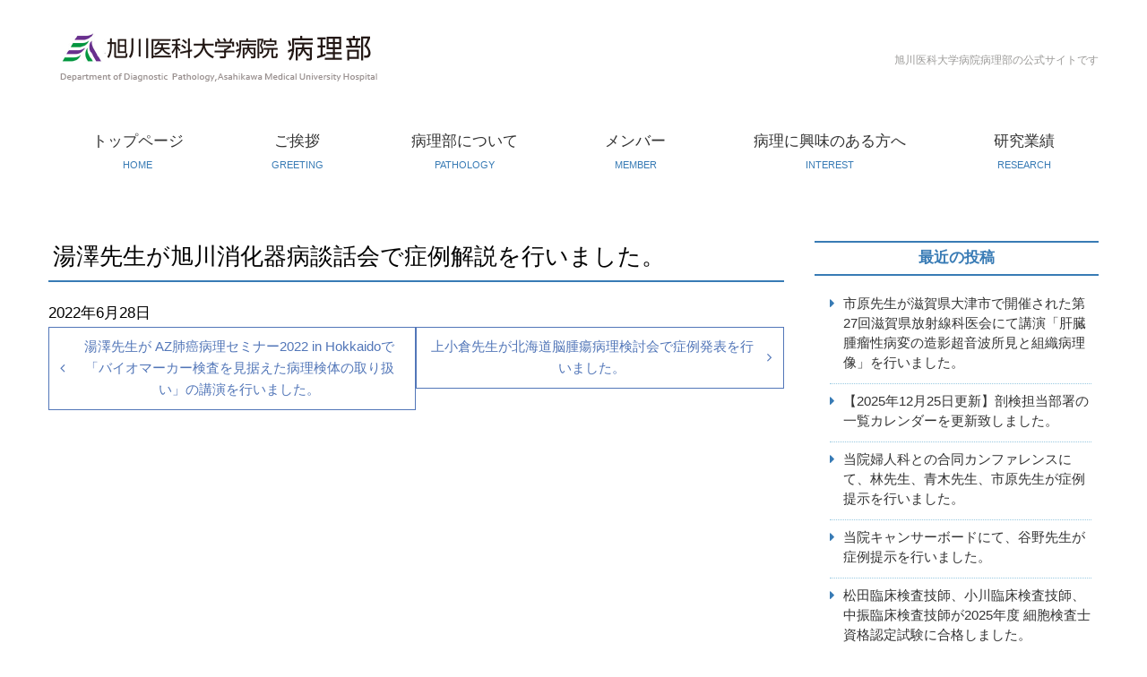

--- FILE ---
content_type: text/html; charset=UTF-8
request_url: https://asahikawa-patho.net/archives/1763
body_size: 7447
content:
<!DOCTYPE html>
<html lang="ja">
<head>
	<meta charset="utf-8">
	<meta name="viewport" content="width=device-width, initial-scale=1, minimum-scale=1">
	<meta name="format-detection" content="telephone=no">
	<meta name='robots' content='index, follow, max-image-preview:large, max-snippet:-1, max-video-preview:-1' />

	<!-- This site is optimized with the Yoast SEO plugin v26.8 - https://yoast.com/product/yoast-seo-wordpress/ -->
	<title>湯澤先生が旭川消化器病談話会で症例解説を行いました。 - 旭川医科大学病院 病理部 【公式】</title>
	<link rel="canonical" href="https://asahikawa-patho.net/archives/1763" />
	<meta property="og:locale" content="ja_JP" />
	<meta property="og:type" content="article" />
	<meta property="og:title" content="湯澤先生が旭川消化器病談話会で症例解説を行いました。 - 旭川医科大学病院 病理部 【公式】" />
	<meta property="og:url" content="https://asahikawa-patho.net/archives/1763" />
	<meta property="og:site_name" content="旭川医科大学病院 病理部 【公式】" />
	<meta property="article:published_time" content="2022-06-28T07:10:12+00:00" />
	<meta property="article:modified_time" content="2022-09-03T07:10:43+00:00" />
	<meta name="author" content="user1" />
	<meta name="twitter:card" content="summary_large_image" />
	<script type="application/ld+json" class="yoast-schema-graph">{"@context":"https://schema.org","@graph":[{"@type":"Article","@id":"https://asahikawa-patho.net/archives/1763#article","isPartOf":{"@id":"https://asahikawa-patho.net/archives/1763"},"author":{"name":"user1","@id":"https://asahikawa-patho.net/#/schema/person/4f6c6c7719cce8aa190cb192d2428a00"},"headline":"湯澤先生が旭川消化器病談話会で症例解説を行いました。","datePublished":"2022-06-28T07:10:12+00:00","dateModified":"2022-09-03T07:10:43+00:00","mainEntityOfPage":{"@id":"https://asahikawa-patho.net/archives/1763"},"wordCount":0,"inLanguage":"ja"},{"@type":"WebPage","@id":"https://asahikawa-patho.net/archives/1763","url":"https://asahikawa-patho.net/archives/1763","name":"湯澤先生が旭川消化器病談話会で症例解説を行いました。 - 旭川医科大学病院 病理部 【公式】","isPartOf":{"@id":"https://asahikawa-patho.net/#website"},"datePublished":"2022-06-28T07:10:12+00:00","dateModified":"2022-09-03T07:10:43+00:00","author":{"@id":"https://asahikawa-patho.net/#/schema/person/4f6c6c7719cce8aa190cb192d2428a00"},"breadcrumb":{"@id":"https://asahikawa-patho.net/archives/1763#breadcrumb"},"inLanguage":"ja","potentialAction":[{"@type":"ReadAction","target":["https://asahikawa-patho.net/archives/1763"]}]},{"@type":"BreadcrumbList","@id":"https://asahikawa-patho.net/archives/1763#breadcrumb","itemListElement":[{"@type":"ListItem","position":1,"name":"ホーム","item":"https://asahikawa-patho.net/"},{"@type":"ListItem","position":2,"name":"お知らせ","item":"https://asahikawa-patho.net/news"},{"@type":"ListItem","position":3,"name":"湯澤先生が旭川消化器病談話会で症例解説を行いました。"}]},{"@type":"WebSite","@id":"https://asahikawa-patho.net/#website","url":"https://asahikawa-patho.net/","name":"旭川医科大学病院 病理部 【公式】","description":"","potentialAction":[{"@type":"SearchAction","target":{"@type":"EntryPoint","urlTemplate":"https://asahikawa-patho.net/?s={search_term_string}"},"query-input":{"@type":"PropertyValueSpecification","valueRequired":true,"valueName":"search_term_string"}}],"inLanguage":"ja"},{"@type":"Person","@id":"https://asahikawa-patho.net/#/schema/person/4f6c6c7719cce8aa190cb192d2428a00","name":"user1","image":{"@type":"ImageObject","inLanguage":"ja","@id":"https://asahikawa-patho.net/#/schema/person/image/","url":"https://secure.gravatar.com/avatar/37f3971ce4fedcf9716707de06a0864c8c05022b7e5adb5ecb66b67b6c4c7a61?s=96&d=mm&r=g","contentUrl":"https://secure.gravatar.com/avatar/37f3971ce4fedcf9716707de06a0864c8c05022b7e5adb5ecb66b67b6c4c7a61?s=96&d=mm&r=g","caption":"user1"}}]}</script>
	<!-- / Yoast SEO plugin. -->


<link rel='dns-prefetch' href='//cdnjs.cloudflare.com' />
<style id='wp-img-auto-sizes-contain-inline-css' type='text/css'>
img:is([sizes=auto i],[sizes^="auto," i]){contain-intrinsic-size:3000px 1500px}
/*# sourceURL=wp-img-auto-sizes-contain-inline-css */
</style>
<link rel='stylesheet' id='wp-block-library-css' href='https://asahikawa-patho.net/wp/wp-includes/css/dist/block-library/style.min.css?ver=6.9' type='text/css' media='all' />
<style id='classic-theme-styles-inline-css' type='text/css'>
/*! This file is auto-generated */
.wp-block-button__link{color:#fff;background-color:#32373c;border-radius:9999px;box-shadow:none;text-decoration:none;padding:calc(.667em + 2px) calc(1.333em + 2px);font-size:1.125em}.wp-block-file__button{background:#32373c;color:#fff;text-decoration:none}
/*# sourceURL=/wp-includes/css/classic-themes.min.css */
</style>
<style id='global-styles-inline-css' type='text/css'>
:root{--wp--preset--aspect-ratio--square: 1;--wp--preset--aspect-ratio--4-3: 4/3;--wp--preset--aspect-ratio--3-4: 3/4;--wp--preset--aspect-ratio--3-2: 3/2;--wp--preset--aspect-ratio--2-3: 2/3;--wp--preset--aspect-ratio--16-9: 16/9;--wp--preset--aspect-ratio--9-16: 9/16;--wp--preset--color--black: #000000;--wp--preset--color--cyan-bluish-gray: #abb8c3;--wp--preset--color--white: #ffffff;--wp--preset--color--pale-pink: #f78da7;--wp--preset--color--vivid-red: #cf2e2e;--wp--preset--color--luminous-vivid-orange: #ff6900;--wp--preset--color--luminous-vivid-amber: #fcb900;--wp--preset--color--light-green-cyan: #7bdcb5;--wp--preset--color--vivid-green-cyan: #00d084;--wp--preset--color--pale-cyan-blue: #8ed1fc;--wp--preset--color--vivid-cyan-blue: #0693e3;--wp--preset--color--vivid-purple: #9b51e0;--wp--preset--gradient--vivid-cyan-blue-to-vivid-purple: linear-gradient(135deg,rgb(6,147,227) 0%,rgb(155,81,224) 100%);--wp--preset--gradient--light-green-cyan-to-vivid-green-cyan: linear-gradient(135deg,rgb(122,220,180) 0%,rgb(0,208,130) 100%);--wp--preset--gradient--luminous-vivid-amber-to-luminous-vivid-orange: linear-gradient(135deg,rgb(252,185,0) 0%,rgb(255,105,0) 100%);--wp--preset--gradient--luminous-vivid-orange-to-vivid-red: linear-gradient(135deg,rgb(255,105,0) 0%,rgb(207,46,46) 100%);--wp--preset--gradient--very-light-gray-to-cyan-bluish-gray: linear-gradient(135deg,rgb(238,238,238) 0%,rgb(169,184,195) 100%);--wp--preset--gradient--cool-to-warm-spectrum: linear-gradient(135deg,rgb(74,234,220) 0%,rgb(151,120,209) 20%,rgb(207,42,186) 40%,rgb(238,44,130) 60%,rgb(251,105,98) 80%,rgb(254,248,76) 100%);--wp--preset--gradient--blush-light-purple: linear-gradient(135deg,rgb(255,206,236) 0%,rgb(152,150,240) 100%);--wp--preset--gradient--blush-bordeaux: linear-gradient(135deg,rgb(254,205,165) 0%,rgb(254,45,45) 50%,rgb(107,0,62) 100%);--wp--preset--gradient--luminous-dusk: linear-gradient(135deg,rgb(255,203,112) 0%,rgb(199,81,192) 50%,rgb(65,88,208) 100%);--wp--preset--gradient--pale-ocean: linear-gradient(135deg,rgb(255,245,203) 0%,rgb(182,227,212) 50%,rgb(51,167,181) 100%);--wp--preset--gradient--electric-grass: linear-gradient(135deg,rgb(202,248,128) 0%,rgb(113,206,126) 100%);--wp--preset--gradient--midnight: linear-gradient(135deg,rgb(2,3,129) 0%,rgb(40,116,252) 100%);--wp--preset--font-size--small: 13px;--wp--preset--font-size--medium: 20px;--wp--preset--font-size--large: 36px;--wp--preset--font-size--x-large: 42px;--wp--preset--spacing--20: 0.44rem;--wp--preset--spacing--30: 0.67rem;--wp--preset--spacing--40: 1rem;--wp--preset--spacing--50: 1.5rem;--wp--preset--spacing--60: 2.25rem;--wp--preset--spacing--70: 3.38rem;--wp--preset--spacing--80: 5.06rem;--wp--preset--shadow--natural: 6px 6px 9px rgba(0, 0, 0, 0.2);--wp--preset--shadow--deep: 12px 12px 50px rgba(0, 0, 0, 0.4);--wp--preset--shadow--sharp: 6px 6px 0px rgba(0, 0, 0, 0.2);--wp--preset--shadow--outlined: 6px 6px 0px -3px rgb(255, 255, 255), 6px 6px rgb(0, 0, 0);--wp--preset--shadow--crisp: 6px 6px 0px rgb(0, 0, 0);}:where(.is-layout-flex){gap: 0.5em;}:where(.is-layout-grid){gap: 0.5em;}body .is-layout-flex{display: flex;}.is-layout-flex{flex-wrap: wrap;align-items: center;}.is-layout-flex > :is(*, div){margin: 0;}body .is-layout-grid{display: grid;}.is-layout-grid > :is(*, div){margin: 0;}:where(.wp-block-columns.is-layout-flex){gap: 2em;}:where(.wp-block-columns.is-layout-grid){gap: 2em;}:where(.wp-block-post-template.is-layout-flex){gap: 1.25em;}:where(.wp-block-post-template.is-layout-grid){gap: 1.25em;}.has-black-color{color: var(--wp--preset--color--black) !important;}.has-cyan-bluish-gray-color{color: var(--wp--preset--color--cyan-bluish-gray) !important;}.has-white-color{color: var(--wp--preset--color--white) !important;}.has-pale-pink-color{color: var(--wp--preset--color--pale-pink) !important;}.has-vivid-red-color{color: var(--wp--preset--color--vivid-red) !important;}.has-luminous-vivid-orange-color{color: var(--wp--preset--color--luminous-vivid-orange) !important;}.has-luminous-vivid-amber-color{color: var(--wp--preset--color--luminous-vivid-amber) !important;}.has-light-green-cyan-color{color: var(--wp--preset--color--light-green-cyan) !important;}.has-vivid-green-cyan-color{color: var(--wp--preset--color--vivid-green-cyan) !important;}.has-pale-cyan-blue-color{color: var(--wp--preset--color--pale-cyan-blue) !important;}.has-vivid-cyan-blue-color{color: var(--wp--preset--color--vivid-cyan-blue) !important;}.has-vivid-purple-color{color: var(--wp--preset--color--vivid-purple) !important;}.has-black-background-color{background-color: var(--wp--preset--color--black) !important;}.has-cyan-bluish-gray-background-color{background-color: var(--wp--preset--color--cyan-bluish-gray) !important;}.has-white-background-color{background-color: var(--wp--preset--color--white) !important;}.has-pale-pink-background-color{background-color: var(--wp--preset--color--pale-pink) !important;}.has-vivid-red-background-color{background-color: var(--wp--preset--color--vivid-red) !important;}.has-luminous-vivid-orange-background-color{background-color: var(--wp--preset--color--luminous-vivid-orange) !important;}.has-luminous-vivid-amber-background-color{background-color: var(--wp--preset--color--luminous-vivid-amber) !important;}.has-light-green-cyan-background-color{background-color: var(--wp--preset--color--light-green-cyan) !important;}.has-vivid-green-cyan-background-color{background-color: var(--wp--preset--color--vivid-green-cyan) !important;}.has-pale-cyan-blue-background-color{background-color: var(--wp--preset--color--pale-cyan-blue) !important;}.has-vivid-cyan-blue-background-color{background-color: var(--wp--preset--color--vivid-cyan-blue) !important;}.has-vivid-purple-background-color{background-color: var(--wp--preset--color--vivid-purple) !important;}.has-black-border-color{border-color: var(--wp--preset--color--black) !important;}.has-cyan-bluish-gray-border-color{border-color: var(--wp--preset--color--cyan-bluish-gray) !important;}.has-white-border-color{border-color: var(--wp--preset--color--white) !important;}.has-pale-pink-border-color{border-color: var(--wp--preset--color--pale-pink) !important;}.has-vivid-red-border-color{border-color: var(--wp--preset--color--vivid-red) !important;}.has-luminous-vivid-orange-border-color{border-color: var(--wp--preset--color--luminous-vivid-orange) !important;}.has-luminous-vivid-amber-border-color{border-color: var(--wp--preset--color--luminous-vivid-amber) !important;}.has-light-green-cyan-border-color{border-color: var(--wp--preset--color--light-green-cyan) !important;}.has-vivid-green-cyan-border-color{border-color: var(--wp--preset--color--vivid-green-cyan) !important;}.has-pale-cyan-blue-border-color{border-color: var(--wp--preset--color--pale-cyan-blue) !important;}.has-vivid-cyan-blue-border-color{border-color: var(--wp--preset--color--vivid-cyan-blue) !important;}.has-vivid-purple-border-color{border-color: var(--wp--preset--color--vivid-purple) !important;}.has-vivid-cyan-blue-to-vivid-purple-gradient-background{background: var(--wp--preset--gradient--vivid-cyan-blue-to-vivid-purple) !important;}.has-light-green-cyan-to-vivid-green-cyan-gradient-background{background: var(--wp--preset--gradient--light-green-cyan-to-vivid-green-cyan) !important;}.has-luminous-vivid-amber-to-luminous-vivid-orange-gradient-background{background: var(--wp--preset--gradient--luminous-vivid-amber-to-luminous-vivid-orange) !important;}.has-luminous-vivid-orange-to-vivid-red-gradient-background{background: var(--wp--preset--gradient--luminous-vivid-orange-to-vivid-red) !important;}.has-very-light-gray-to-cyan-bluish-gray-gradient-background{background: var(--wp--preset--gradient--very-light-gray-to-cyan-bluish-gray) !important;}.has-cool-to-warm-spectrum-gradient-background{background: var(--wp--preset--gradient--cool-to-warm-spectrum) !important;}.has-blush-light-purple-gradient-background{background: var(--wp--preset--gradient--blush-light-purple) !important;}.has-blush-bordeaux-gradient-background{background: var(--wp--preset--gradient--blush-bordeaux) !important;}.has-luminous-dusk-gradient-background{background: var(--wp--preset--gradient--luminous-dusk) !important;}.has-pale-ocean-gradient-background{background: var(--wp--preset--gradient--pale-ocean) !important;}.has-electric-grass-gradient-background{background: var(--wp--preset--gradient--electric-grass) !important;}.has-midnight-gradient-background{background: var(--wp--preset--gradient--midnight) !important;}.has-small-font-size{font-size: var(--wp--preset--font-size--small) !important;}.has-medium-font-size{font-size: var(--wp--preset--font-size--medium) !important;}.has-large-font-size{font-size: var(--wp--preset--font-size--large) !important;}.has-x-large-font-size{font-size: var(--wp--preset--font-size--x-large) !important;}
:where(.wp-block-post-template.is-layout-flex){gap: 1.25em;}:where(.wp-block-post-template.is-layout-grid){gap: 1.25em;}
:where(.wp-block-term-template.is-layout-flex){gap: 1.25em;}:where(.wp-block-term-template.is-layout-grid){gap: 1.25em;}
:where(.wp-block-columns.is-layout-flex){gap: 2em;}:where(.wp-block-columns.is-layout-grid){gap: 2em;}
:root :where(.wp-block-pullquote){font-size: 1.5em;line-height: 1.6;}
/*# sourceURL=global-styles-inline-css */
</style>
<link rel='stylesheet' id='foobox-free-min-css' href='https://asahikawa-patho.net/wp/wp-content/plugins/foobox-image-lightbox/free/css/foobox.free.min.css?ver=2.7.41' type='text/css' media='all' />
<link rel='stylesheet' id='pure-css' href='https://cdnjs.cloudflare.com/ajax/libs/pure/0.6.2/pure-min.css' type='text/css' media='all' />
<link rel='stylesheet' id='astrisk-base-css' href='https://asahikawa-patho.net/wp/wp-content/themes/ast/css/base.css' type='text/css' media='all' />
<link rel='stylesheet' id='astrisk-style-css' href='https://asahikawa-patho.net/wp/wp-content/themes/ast/style.css' type='text/css' media='all' />
<link rel='stylesheet' id='fa-css' href='https://cdnjs.cloudflare.com/ajax/libs/font-awesome/4.7.0/css/font-awesome.min.css' type='text/css' media='all' />
<script type="text/javascript" src="https://asahikawa-patho.net/wp/wp-includes/js/jquery/jquery.min.js?ver=3.7.1" id="jquery-core-js"></script>
<script type="text/javascript" src="https://asahikawa-patho.net/wp/wp-includes/js/jquery/jquery-migrate.min.js?ver=3.4.1" id="jquery-migrate-js"></script>
<script type="text/javascript" id="foobox-free-min-js-before">
/* <![CDATA[ */
/* Run FooBox FREE (v2.7.41) */
var FOOBOX = window.FOOBOX = {
	ready: true,
	disableOthers: false,
	o: {wordpress: { enabled: true }, captions: { dataTitle: ["captionTitle","title"], dataDesc: ["captionDesc","description"] }, rel: '', excludes:'.fbx-link,.nofoobox,.nolightbox,a[href*="pinterest.com/pin/create/button/"]', affiliate : { enabled: false }, error: "Could not load the item"},
	selectors: [
		".foogallery-container.foogallery-lightbox-foobox", ".foogallery-container.foogallery-lightbox-foobox-free", ".gallery", ".wp-block-gallery", ".wp-caption", ".wp-block-image", "a:has(img[class*=wp-image-])", ".foobox"
	],
	pre: function( $ ){
		// Custom JavaScript (Pre)
		
	},
	post: function( $ ){
		// Custom JavaScript (Post)
		
		// Custom Captions Code
		
	},
	custom: function( $ ){
		// Custom Extra JS
		
	}
};
//# sourceURL=foobox-free-min-js-before
/* ]]> */
</script>
<script type="text/javascript" src="https://asahikawa-patho.net/wp/wp-content/plugins/foobox-image-lightbox/free/js/foobox.free.min.js?ver=2.7.41" id="foobox-free-min-js"></script>
<meta name="generator" content="WordPress 6.9" />
<link rel='shortlink' href='https://asahikawa-patho.net/?p=1763' />
<!-- Google tag (gtag.js) -->
<script async src="https://www.googletagmanager.com/gtag/js?id=G-5S865SW40X"></script>
<script>
  window.dataLayer = window.dataLayer || [];
  function gtag(){dataLayer.push(arguments);}
  gtag('js', new Date());

  gtag('config', 'G-5S865SW40X');
  gtag('config', 'UA-151847368-1');
</script>
    </head>

<body >
<div id="page" class="site">
	<a class="skip-link screen-reader-text" href="#content">Skip to content</a>

	<header class="site-header" role="banner">
		<div class="site-branding">
						
			<p class="site-title">			<a href="/" rel="home">
				<img src="https://asahikawa-patho.net/wp/wp-content/themes/ast/img/common/logo.png" alt="旭川医科大学病院 病理部 【公式】">
			</a>
			</p>			<div class="site-header-text">旭川医科大学病院病理部の公式サイトです</div>
		</div><!-- .site-branding -->

        <nav id="site-navigation" class="main-navigation" role="navigation">
            <div class="sp-menu">
                <button class="menu-toggle" type="button" aria-controls="primary-menu" aria-expanded="false">
                    <i class="fa fa-bars" aria-hidden="true"></i>MENU
                </button>
            </div>
            <div class="menu-wrapper">
                <div class="menu-%e3%83%a1%e3%82%a4%e3%83%b3%e3%83%a1%e3%83%8b%e3%83%a5%e3%83%bc-container"><ul id="primary-menu" class="menu"><li id="menu-item-49" class="menu-item menu-item-type-post_type menu-item-object-page menu-item-home menu-item-49"><a href="https://asahikawa-patho.net/">トップページ<span>HOME</span></a></li>
<li id="menu-item-54" class="menu-item menu-item-type-post_type menu-item-object-page menu-item-54"><a href="https://asahikawa-patho.net/message">ご挨拶<span>GREETING</span></a></li>
<li id="menu-item-53" class="menu-item menu-item-type-post_type menu-item-object-page menu-item-53"><a href="https://asahikawa-patho.net/aboutus">病理部について<span>PATHOLOGY</span></a></li>
<li id="menu-item-51" class="menu-item menu-item-type-post_type menu-item-object-page menu-item-51"><a href="https://asahikawa-patho.net/member">メンバー<span>MEMBER</span></a></li>
<li id="menu-item-52" class="menu-item menu-item-type-post_type menu-item-object-page menu-item-52"><a href="https://asahikawa-patho.net/student">病理に興味のある方へ<span>INTEREST</span></a></li>
<li id="menu-item-50" class="menu-item menu-item-type-post_type menu-item-object-page menu-item-50"><a href="https://asahikawa-patho.net/achievements">研究業績<span>RESEARCH</span></a></li>
</ul></div>                <img src="https://asahikawa-patho.net/wp/wp-content/themes/ast/img/common/close.svg" class="sp-menu-close-btn" alt="Close">
            </div>
        </nav><!-- #site-navigation -->
	</header><!-- #masthead -->

	<div id="content" class="site-content">

	<div class="content-area">
		<main class="site-main">

			
<article >
	<header class="entry-header">
		<h1 class="entry-title">湯澤先生が旭川消化器病談話会で症例解説を行いました。</h1>			<div class="entry-meta">
				<span class="posted-on"><time class="entry-date published" datetime="2022-06-28T16:10:12+09:00">2022年6月28日</time><time class="updated" datetime="2022-09-03T16:10:43+09:00">2022年9月3日</time></span>			</div><!-- .entry-meta -->
				</header><!-- .entry-header -->

	<div class="entry-content">
			</div><!-- .entry-content -->

	<footer class="entry-footer">
			</footer><!-- .entry-footer -->
</article><!-- #post-## -->

	<nav class="navigation post-navigation" aria-label="投稿">
		<h2 class="screen-reader-text">投稿ナビゲーション</h2>
		<div class="nav-links"><div class="nav-previous"><a href="https://asahikawa-patho.net/archives/1761" rel="prev">湯澤先生が AZ肺癌病理セミナー2022 in Hokkaidoで「バイオマーカー検査を見据えた病理検体の取り扱い」の講演を行いました。</a></div><div class="nav-next"><a href="https://asahikawa-patho.net/archives/1765" rel="next">上小倉先生が北海道脳腫瘍病理検討会で症例発表を行いました。</a></div></div>
	</nav>
		</main><!-- #main -->
	</div><!-- #primary -->


<aside class="widget-area" role="complementary">
	
		<section id="recent-posts-2" class="widget widget_recent_entries">
		<h2 class="widget-title">最近の投稿</h2>
		<ul>
											<li>
					<a href="https://asahikawa-patho.net/archives/3644">市原先生が滋賀県大津市で開催された第27回滋賀県放射線科医会にて講演「肝臓腫瘤性病変の造影超音波所見と組織病理像」を行いました。</a>
									</li>
											<li>
					<a href="https://asahikawa-patho.net/archives/3627">【2025年12月25日更新】剖検担当部署の一覧カレンダーを更新致しました。</a>
									</li>
											<li>
					<a href="https://asahikawa-patho.net/archives/3637">当院婦人科との合同カンファレンスにて、林先生、青木先生、市原先生が症例提示を行いました。</a>
									</li>
											<li>
					<a href="https://asahikawa-patho.net/archives/3629">当院キャンサーボードにて、谷野先生が症例提示を行いました。</a>
									</li>
											<li>
					<a href="https://asahikawa-patho.net/archives/3630">松田臨床検査技師、小川臨床検査技師、中振臨床検査技師が2025年度 細胞検査士資格認定試験に合格しました。</a>
									</li>
					</ul>

		</section><section id="archives-2" class="widget widget_archive"><h2 class="widget-title">アーカイブ</h2>
			<ul>
					<li><a href='https://asahikawa-patho.net/archives/date/2026/01'>2026年1月</a></li>
	<li><a href='https://asahikawa-patho.net/archives/date/2025/12'>2025年12月</a></li>
	<li><a href='https://asahikawa-patho.net/archives/date/2025/11'>2025年11月</a></li>
	<li><a href='https://asahikawa-patho.net/archives/date/2025/10'>2025年10月</a></li>
	<li><a href='https://asahikawa-patho.net/archives/date/2025/09'>2025年9月</a></li>
	<li><a href='https://asahikawa-patho.net/archives/date/2025/08'>2025年8月</a></li>
	<li><a href='https://asahikawa-patho.net/archives/date/2025/07'>2025年7月</a></li>
	<li><a href='https://asahikawa-patho.net/archives/date/2025/06'>2025年6月</a></li>
	<li><a href='https://asahikawa-patho.net/archives/date/2025/05'>2025年5月</a></li>
	<li><a href='https://asahikawa-patho.net/archives/date/2025/04'>2025年4月</a></li>
	<li><a href='https://asahikawa-patho.net/archives/date/2025/03'>2025年3月</a></li>
	<li><a href='https://asahikawa-patho.net/archives/date/2025/02'>2025年2月</a></li>
	<li><a href='https://asahikawa-patho.net/archives/date/2025/01'>2025年1月</a></li>
	<li><a href='https://asahikawa-patho.net/archives/date/2024/12'>2024年12月</a></li>
	<li><a href='https://asahikawa-patho.net/archives/date/2024/11'>2024年11月</a></li>
	<li><a href='https://asahikawa-patho.net/archives/date/2024/10'>2024年10月</a></li>
	<li><a href='https://asahikawa-patho.net/archives/date/2024/09'>2024年9月</a></li>
	<li><a href='https://asahikawa-patho.net/archives/date/2024/08'>2024年8月</a></li>
	<li><a href='https://asahikawa-patho.net/archives/date/2024/07'>2024年7月</a></li>
	<li><a href='https://asahikawa-patho.net/archives/date/2024/06'>2024年6月</a></li>
	<li><a href='https://asahikawa-patho.net/archives/date/2024/05'>2024年5月</a></li>
	<li><a href='https://asahikawa-patho.net/archives/date/2024/04'>2024年4月</a></li>
	<li><a href='https://asahikawa-patho.net/archives/date/2024/03'>2024年3月</a></li>
	<li><a href='https://asahikawa-patho.net/archives/date/2024/02'>2024年2月</a></li>
	<li><a href='https://asahikawa-patho.net/archives/date/2024/01'>2024年1月</a></li>
	<li><a href='https://asahikawa-patho.net/archives/date/2023/12'>2023年12月</a></li>
	<li><a href='https://asahikawa-patho.net/archives/date/2023/11'>2023年11月</a></li>
	<li><a href='https://asahikawa-patho.net/archives/date/2023/10'>2023年10月</a></li>
	<li><a href='https://asahikawa-patho.net/archives/date/2023/09'>2023年9月</a></li>
	<li><a href='https://asahikawa-patho.net/archives/date/2023/08'>2023年8月</a></li>
	<li><a href='https://asahikawa-patho.net/archives/date/2023/07'>2023年7月</a></li>
	<li><a href='https://asahikawa-patho.net/archives/date/2023/06'>2023年6月</a></li>
	<li><a href='https://asahikawa-patho.net/archives/date/2023/05'>2023年5月</a></li>
	<li><a href='https://asahikawa-patho.net/archives/date/2023/04'>2023年4月</a></li>
	<li><a href='https://asahikawa-patho.net/archives/date/2023/03'>2023年3月</a></li>
	<li><a href='https://asahikawa-patho.net/archives/date/2023/02'>2023年2月</a></li>
	<li><a href='https://asahikawa-patho.net/archives/date/2023/01'>2023年1月</a></li>
	<li><a href='https://asahikawa-patho.net/archives/date/2022/12'>2022年12月</a></li>
	<li><a href='https://asahikawa-patho.net/archives/date/2022/11'>2022年11月</a></li>
	<li><a href='https://asahikawa-patho.net/archives/date/2022/10'>2022年10月</a></li>
	<li><a href='https://asahikawa-patho.net/archives/date/2022/09'>2022年9月</a></li>
	<li><a href='https://asahikawa-patho.net/archives/date/2022/08'>2022年8月</a></li>
	<li><a href='https://asahikawa-patho.net/archives/date/2022/07'>2022年7月</a></li>
	<li><a href='https://asahikawa-patho.net/archives/date/2022/06'>2022年6月</a></li>
	<li><a href='https://asahikawa-patho.net/archives/date/2022/05'>2022年5月</a></li>
	<li><a href='https://asahikawa-patho.net/archives/date/2022/04'>2022年4月</a></li>
	<li><a href='https://asahikawa-patho.net/archives/date/2022/03'>2022年3月</a></li>
	<li><a href='https://asahikawa-patho.net/archives/date/2022/02'>2022年2月</a></li>
	<li><a href='https://asahikawa-patho.net/archives/date/2021/12'>2021年12月</a></li>
	<li><a href='https://asahikawa-patho.net/archives/date/2021/11'>2021年11月</a></li>
	<li><a href='https://asahikawa-patho.net/archives/date/2021/10'>2021年10月</a></li>
	<li><a href='https://asahikawa-patho.net/archives/date/2021/09'>2021年9月</a></li>
	<li><a href='https://asahikawa-patho.net/archives/date/2021/08'>2021年8月</a></li>
	<li><a href='https://asahikawa-patho.net/archives/date/2021/07'>2021年7月</a></li>
	<li><a href='https://asahikawa-patho.net/archives/date/2021/06'>2021年6月</a></li>
	<li><a href='https://asahikawa-patho.net/archives/date/2021/05'>2021年5月</a></li>
	<li><a href='https://asahikawa-patho.net/archives/date/2021/04'>2021年4月</a></li>
	<li><a href='https://asahikawa-patho.net/archives/date/2021/03'>2021年3月</a></li>
	<li><a href='https://asahikawa-patho.net/archives/date/2021/02'>2021年2月</a></li>
	<li><a href='https://asahikawa-patho.net/archives/date/2021/01'>2021年1月</a></li>
	<li><a href='https://asahikawa-patho.net/archives/date/2020/12'>2020年12月</a></li>
	<li><a href='https://asahikawa-patho.net/archives/date/2020/11'>2020年11月</a></li>
	<li><a href='https://asahikawa-patho.net/archives/date/2020/10'>2020年10月</a></li>
	<li><a href='https://asahikawa-patho.net/archives/date/2020/09'>2020年9月</a></li>
	<li><a href='https://asahikawa-patho.net/archives/date/2020/08'>2020年8月</a></li>
	<li><a href='https://asahikawa-patho.net/archives/date/2020/07'>2020年7月</a></li>
	<li><a href='https://asahikawa-patho.net/archives/date/2020/06'>2020年6月</a></li>
	<li><a href='https://asahikawa-patho.net/archives/date/2020/05'>2020年5月</a></li>
	<li><a href='https://asahikawa-patho.net/archives/date/2020/04'>2020年4月</a></li>
	<li><a href='https://asahikawa-patho.net/archives/date/2020/03'>2020年3月</a></li>
	<li><a href='https://asahikawa-patho.net/archives/date/2020/02'>2020年2月</a></li>
	<li><a href='https://asahikawa-patho.net/archives/date/2020/01'>2020年1月</a></li>
	<li><a href='https://asahikawa-patho.net/archives/date/2019/12'>2019年12月</a></li>
	<li><a href='https://asahikawa-patho.net/archives/date/2019/11'>2019年11月</a></li>
			</ul>

			</section></aside><!-- #secondary -->

</div><!-- #content -->

<a href="#page" class="to-top"><img src="https://asahikawa-patho.net/wp/wp-content/themes/ast/img/common/pagetop.svg" alt="Page Top"></a>
<footer class="site-footer">
    <nav class="pure-hidden-xs pure-hidden-sm pure-hidden-md">
        <div class="menu-%e3%83%95%e3%83%83%e3%82%bf%e3%83%bc-container"><ul id="menu-%e3%83%95%e3%83%83%e3%82%bf%e3%83%bc" class="menu"><li id="menu-item-645" class="menu-item menu-item-type-post_type menu-item-object-page menu-item-home menu-item-645"><a href="https://asahikawa-patho.net/">トップページ</a></li>
<li id="menu-item-650" class="menu-item menu-item-type-post_type menu-item-object-page menu-item-650"><a href="https://asahikawa-patho.net/message">ご挨拶</a></li>
<li id="menu-item-649" class="menu-item menu-item-type-post_type menu-item-object-page menu-item-649"><a href="https://asahikawa-patho.net/aboutus">病理部について</a></li>
<li id="menu-item-647" class="menu-item menu-item-type-post_type menu-item-object-page menu-item-647"><a href="https://asahikawa-patho.net/member">メンバー</a></li>
<li id="menu-item-648" class="menu-item menu-item-type-post_type menu-item-object-page menu-item-648"><a href="https://asahikawa-patho.net/student">病理に興味のある方へ</a></li>
<li id="menu-item-646" class="menu-item menu-item-type-post_type menu-item-object-page menu-item-646"><a href="https://asahikawa-patho.net/achievements">研究業績</a></li>
<li id="menu-item-644" class="menu-item menu-item-type-post_type menu-item-object-page menu-item-644"><a href="https://asahikawa-patho.net/priive">プライバシーポリシー</a></li>
</ul></div>    </nav>
    <nav class="pure-hidden-lg pure-hidden-xl text-center">
        <a href="/priive">プライバシーポリシー</a>
    </nav>
    <div class="footer-content">
        <div class="footer-address">
            <img src="https://asahikawa-patho.net/wp/wp-content/themes/ast/img/common/footer-logo.png" alt="旭川医科大学病院病理部">
            <div>〒078-8510 <span class="text-nowrap">旭川市緑が丘東2条1丁目1番1号</span><br>
                TEL:0166-69-3393<br>
                FAX:0166-69-3399
            </div>
        </div>
        <div class="footer-link">
            <a href="http://www.asahikawa-med.ac.jp/index_h.php?f=index"><img src="https://asahikawa-patho.net/wp/wp-content/themes/ast/img/common/footer-link-hospital.png" alt="旭川医科大学病院"></a>
            <a href="http://www.asahikawa-med.ac.jp/"><img src="https://asahikawa-patho.net/wp/wp-content/themes/ast/img/common/footer-link-university.png" alt="旭川医科大学"></a>
            
        </div>
    </div>
    <div class="site-copyright">
        Copyright &copy; 2026        <span class="text-nowrap">旭川医科大学病院病理部,</span>
        <span class="text-nowrap">All Rights Reserved.</span>
    </div>
</footer><!-- site footer -->
</div><!-- #page -->
<script type="speculationrules">
{"prefetch":[{"source":"document","where":{"and":[{"href_matches":"/*"},{"not":{"href_matches":["/wp/wp-*.php","/wp/wp-admin/*","/wp/wp-content/uploads/*","/wp/wp-content/*","/wp/wp-content/plugins/*","/wp/wp-content/themes/ast/*","/*\\?(.+)"]}},{"not":{"selector_matches":"a[rel~=\"nofollow\"]"}},{"not":{"selector_matches":".no-prefetch, .no-prefetch a"}}]},"eagerness":"conservative"}]}
</script>
<script type="text/javascript" src="https://asahikawa-patho.net/wp/wp-content/themes/ast/js/main.js" id="astrisk-main-js"></script>
<script type="text/javascript" src="https://asahikawa-patho.net/wp/wp-content/themes/ast/js/navigation.js" id="astrisk-navigation-js"></script>
<script type="text/javascript" src="https://asahikawa-patho.net/wp/wp-content/themes/ast/js/skip-link-focus-fix.js" id="astrisk-skip-link-focus-fix-js"></script>
</body>
</html>


--- FILE ---
content_type: text/css
request_url: https://asahikawa-patho.net/wp/wp-content/themes/ast/css/base.css
body_size: 6145
content:
@charset "UTF-8";
/*--------------------------------------------------------------
>>> TABLE OF CONTENTS:
----------------------------------------------------------------
# Normalize
# Typography
# Elements
# Forms
# Navigation
    ## Links
    ## Menus
# Accessibility
# Alignments
# Clearings
# Widgets
# Content
    ## Posts and pages
    ## Comments
# Infinite scroll
# Media
    ## Captions
    ## Galleries
# Grid Supplement
# Utility
--------------------------------------------------------------*/

/*--------------------------------------------------------------
# Normalize
--------------------------------------------------------------*/
html {
    font-family: sans-serif;
    -webkit-text-size-adjust: 100%;
    -ms-text-size-adjust: 100%;
}

body {
    margin: 0;
}

article,
aside,
details,
figcaption,
figure,
footer,
header,
main,
menu,
nav,
section,
summary {
    display: block;
}

audio,
canvas,
progress,
video {
    display: inline-block;
    vertical-align: baseline;
}

audio:not([controls]) {
    display: none;
    height: 0;
}

[hidden],
template {
    display: none;
}

a {
    background-color: transparent;
}

a:active,
a:hover {
    outline: 0;
}

abbr[title] {
    border-bottom: 1px dotted;
}

b,
strong {
    font-weight: bold;
}

dfn {
    font-style: italic;
}

h1 {
    font-size: 2em;
    margin: 0.67em 0;
}

mark {
    background: #ff0;
    color: #000;
}

small {
    font-size: 80%;
}

sub,
sup {
    font-size: 75%;
    line-height: 0;
    position: relative;
    vertical-align: baseline;
}

sup {
    top: -0.5em;
}

sub {
    bottom: -0.25em;
}

img {
    border: 0;
}

svg:not(:root) {
    overflow: hidden;
}

figure {
    margin: 1em 40px;
}

hr {
    box-sizing: content-box;
    height: 0;
}

pre {
    overflow: auto;
}

code,
kbd,
pre,
samp {
    font-family: monospace, monospace;
    font-size: 1em;
}

button,
input,
optgroup,
select,
textarea {
    color: inherit;
    font: inherit;
    margin: 0;
}

button {
    overflow: visible;
}

button,
select {
    text-transform: none;
}

button,
html input[type="button"],
input[type="reset"],
input[type="submit"] {
    -webkit-appearance: button;
    cursor: pointer;
}

button[disabled],
html input[disabled] {
    cursor: default;
}

button::-moz-focus-inner,
input::-moz-focus-inner {
    border: 0;
    padding: 0;
}

input {
    line-height: normal;
}

input[type="checkbox"],
input[type="radio"] {
    box-sizing: border-box;
    padding: 0;
}

input[type="number"]::-webkit-inner-spin-button,
input[type="number"]::-webkit-outer-spin-button {
    height: auto;
}

input[type="search"]::-webkit-search-cancel-button,
input[type="search"]::-webkit-search-decoration {
    -webkit-appearance: none;
}

fieldset {
    border: 1px solid #c0c0c0;
    margin: 0 2px;
    padding: 0.35em 0.625em 0.75em;
}

legend {
    border: 0;
    padding: 0;
}

textarea {
    overflow: auto;
}

optgroup {
    font-weight: bold;
}

table {
    border-collapse: collapse;
    border-spacing: 0;
}

td,
th {
    padding: .5em;
}

.page th,
.page td {
    display: block;
}
.page table.no-collapse th,
.page table.no-collapse td {
    display: table-cell;
}

.table-last-col-right td:last-child {
    text-align: right;
}

@media screen and (min-width: 48em), print {
    .page th,
    .page td {
        display: table-cell;
        border:1px #d2d2d2 solid;
    }
}

/*--------------------------------------------------------------
# Typography
--------------------------------------------------------------*/
body,
button,
input,
select,
textarea,
.pure-g [class *= "pure-u"] {
    color: #000;
    font-family: sans-serif;
    font-size: 17px;
    font-size: 1.0625rem;
    line-height: 1.8;
}

h1,
h2,
h3,
h4,
h5,
h6 {
    clear: both;
}

p {
    margin-bottom: 1.8em;
}

dfn,
cite,
em,
i {
    font-style: italic;
}

blockquote {
    margin: 0 1.5em;
}

address {
    margin: 0 0 1.5em;
}

pre {
    background: #eee;
    font-family: monospace;
    font-size: 16px;
    font-size: 0.94118rem;
    line-height: 1.8;
    margin-bottom: 1.8em;
    max-width: 100%;
    overflow: auto;
    padding: 1.8em;
}

code,
kbd,
tt,
var {
    font-family: Monaco, Consolas, "Andale Mono", "DejaVu Sans Mono", monospace;
    font-size: 16px;
    font-size: 0.94118rem;
}

abbr,
acronym {
    border-bottom: 1px dotted #666;
    cursor: help;
}

mark,
ins {
    background: #fff9c0;
    text-decoration: none;
}

big {
    font-size: 125%;
}

/*--------------------------------------------------------------
# Elements
--------------------------------------------------------------*/
html {
    box-sizing: border-box;
}

*,
*:before,
*:after { /* Inherit box-sizing to make it easier to change the property for components that leverage other behavior; see http://css-tricks.com/inheriting-box-sizing-probably-slightly-better-best-practice/ */
    box-sizing: inherit;
}

body {
    background: #fff; /* Fallback for when there is no custom background color defined. */
}

html, body {
    overflow-x: hidden;
}

hr {
    background-color: #ccc;
    border: 0;
    height: 1px;
    margin-bottom: 1.5em;
}

ul,
ol {
    margin: 0 0 1.5em 1.5em;
}

ul {
    list-style: disc;
}

ol {
    list-style: decimal;
}

li {
    line-height: 1.6em;
    margin-bottom: .2em;
}

li > ul,
li > ol {
    margin-bottom: 0;
    margin-left: 1.5em;
}

dt {
    font-weight: bold;
}

dd {
    margin: 0 1.5em 1.5em;
}

img {
    height: auto; /* Make sure images are scaled correctly. */
    max-width: 100%; /* Adhere to container width. */
}

figure {
    margin: 1em 0; /* Extra wide images within figure tags don't overflow the content area. */
}

table {
    margin: 0 0 1.5em;
    width: 100%;
}

.page th{
	background: #21759b;
}

.topic-path {
    margin: 0;
	font-size: 80%;
	color:#333;
}

img.op a:hover {
	opacity: 0.5 ;
}

/*--------------------------------------------------------------
# Forms
--------------------------------------------------------------*/
button,
input[type="button"],
input[type="reset"],
input[type="submit"] {
    border: 1px solid;
    border-color: #ccc #ccc #bbb;
    border-radius: 3px;
    background: #e6e6e6;
    color: rgba(0, 0, 0, .8);
    font-size: 17px;
    font-size: 1.0625rem;
    line-height: 1;
    padding: .6em 1em .4em;
}

button:hover,
input[type="button"]:hover,
input[type="reset"]:hover,
input[type="submit"]:hover {
    border-color: #ccc #bbb #aaa;
}

button:active, button:focus,
input[type="button"]:active,
input[type="button"]:focus,
input[type="reset"]:active,
input[type="reset"]:focus,
input[type="submit"]:active,
input[type="submit"]:focus {
    border-color: #aaa #bbb #bbb;
}

input[type="text"],
input[type="email"],
input[type="url"],
input[type="password"],
input[type="search"],
input[type="number"],
input[type="tel"],
input[type="range"],
input[type="date"],
input[type="month"],
input[type="week"],
input[type="time"],
input[type="datetime"],
input[type="datetime-local"],
input[type="color"],
textarea {
    color: #333;
    border: 1px solid #ccc;
    border-radius: 3px;
    padding: 3px;
    max-width: 100%;
}

input[type="text"]:focus,
input[type="email"]:focus,
input[type="url"]:focus,
input[type="password"]:focus,
input[type="search"]:focus,
input[type="number"]:focus,
input[type="tel"]:focus,
input[type="range"]:focus,
input[type="date"]:focus,
input[type="month"]:focus,
input[type="week"]:focus,
input[type="time"]:focus,
input[type="datetime"]:focus,
input[type="datetime-local"]:focus,
input[type="color"]:focus,
textarea:focus {
    color: #111;
}

select {
    border: 1px solid #ccc;
}

textarea {
    width: 100%;
}

.mw_wp_form .inner {
    margin-top: 3em;
}

.mw_wp_form_input p {
    margin: 0;
}

.mw_wp_form .pure-g {
    margin-bottom: 1em;
}

.mw_wp_form_input div > label,
.mw_wp_form_confirm div > label {
    display: block;
    font-weight: bold;
}

.mw_wp_form .vertical-item {
    line-height: 1;
}

.mw_wp_form textarea {
    margin-top: -.5em;
}

.mw_wp_form .required {
    display: inline-block;
    margin-left: .8em;
    margin-right: .8em;
    padding: .3em 1em;
    background: #800;
    color: white;
    font-size: 65%;
    font-weight: normal;
    vertical-align: text-bottom;
}

.mw_wp_form_confirm .required {
    display: none;
}

.mw_wp_form input[type=submit] {
    margin: 1em;
    background: #4AA98B;
    color: #fff;
    border: none;
}

/*--------------------------------------------------------------
## Links
--------------------------------------------------------------*/
a,
a:visited {
    color: #333;
    text-decoration: none;
}

a:hover,
a:focus,
a:active {
    color: #387bb5;
    text-decoration: underline;
}

a:focus {
    outline: thin dotted;
}

a:hover,
a:active {
    outline: 0;
}

a[href^="tel:"] {
    cursor: default;
}

/*--------------------------------------------------------------
## Menus
--------------------------------------------------------------*/
.main-navigation {
    clear: both;
    display: block;
    width: 100%;
}

.main-navigation ul {
    display: none;
    list-style: none;
    margin: 0;
    padding-left: 0;
}

.main-navigation li {
    text-align: center;
}

.main-navigation a {
    display: block;
    text-decoration: none;
}

/* Small menu. */
.menu-toggle,
.main-navigation.toggled ul {
    display: block;
}

@media screen and (min-width: 37.5em), print {
    .menu-toggle {
        display: none;
    }

    .main-navigation ul {
        display: -webkit-flex;
        display: flex;
    }

    .main-navigation ul > li {
        -webkit-flex-grow: 1;
        flex-grow: 1;
    }
}

/*--------------------------------------------------------------
# Navigation
--------------------------------------------------------------*/
.post-navigation a,
.posts-navigation a {
    display: inline-flex;;
    align-items: center;
    margin-bottom: .8em;
    padding: .6em 1em;
    background: #fff;
    color: #5276b8;
    line-height: 1.6;
    transition: opacity .3s;
    text-align: center;
    border: 1px solid #5276b8;
}
.post-navigation a:hover,
.post-navigation a:focus,
.post-navigation a:active,
.posts-navigation a:hover,
.posts-navigation a:focus,
.posts-navigation a:active {
    text-decoration: none;
    opacity: .8;
    background: #387bb5;
    color: #fff;
}
.post-navigation .nav-previous,
.post-navigation .nav-next {
    float: none;
    width: 100%;
}
.post-navigation a {
    font-size: 90%;
}
.nav-previous a {
    justify-content: flex-start;
    padding-left: .8em;
}
.nav-next a {
    justify-content: flex-end;
    padding-right: .8em;
}
.nav-previous a::before {
    content: '\f104';
    font-family: FontAwesome;
    margin-right: 1em;
}
.nav-next a::after {
    content: '\f105';
    font-family: FontAwesome;
    margin-left: 1em;
}

.site-main .comment-navigation,
.site-main .posts-navigation,
.site-main .post-navigation {
    margin: 0 0 1.5em;
    overflow: hidden;
}

@media screen and (min-width: 48em), print {
    .site-main .comment-navigation,
    .site-main .posts-navigation,
    .site-main .post-navigation {
        text-align: left;
    }

    .comment-navigation .nav-previous,
    .posts-navigation .nav-previous,
    .post-navigation .nav-previous {
        float: left;
        width: 50%;
    }

    .comment-navigation .nav-next,
    .posts-navigation .nav-next,
    .post-navigation .nav-next {
        float: right;
        text-align: right;
        width: 50%;
    }
}

/*--------------------------------------------------------------
# Accessibility
--------------------------------------------------------------*/
/* Text meant only for screen readers. */
.screen-reader-text {
    clip: rect(1px, 1px, 1px, 1px);
    position: absolute !important;
    height: 1px;
    width: 1px;
    overflow: hidden;
    word-wrap: normal !important; /* Many screen reader and browser combinations announce broken words as they would appear visually. */
}

.screen-reader-text:focus {
    background-color: #f1f1f1;
    border-radius: 3px;
    box-shadow: 0 0 2px 2px rgba(0, 0, 0, 0.6);
    clip: auto !important;
    color: #21759b;
    display: block;
    font-size: 14px;
    font-size: 0.875rem;
    font-weight: bold;
    height: auto;
    left: 5px;
    line-height: normal;
    padding: 15px 23px 14px;
    text-decoration: none;
    top: 5px;
    width: auto;
    z-index: 100000; /* Above WP toolbar. */
}

/* Do not show the outline on the skip link target. */
#content[tabindex="-1"]:focus {
    outline: 0;
}

/*--------------------------------------------------------------
# Alignments
--------------------------------------------------------------*/
.alignleft,
.alignright,
.aligncenter {
    clear: both;
    display: block;
    margin-left: auto;
    margin-right: auto;
}

@media screen and (min-width: 48em), print {
    .alignleft {
        clear: inherit;
        display: inline;
        float: left;
        margin-right: 1.5em;
        max-width: 60%;
    }

    .alignright {
        clear: inherit;
        display: inline;
        float: right;
        margin-left: 1.5em;
        max-width: 60%;
    }
}

/*--------------------------------------------------------------
# Clearings
--------------------------------------------------------------*/
.clear:before,
.clear:after,
.clearfix::after,
.entry-content:before,
.entry-content:after,
.comment-content:before,
.comment-content:after,
.site-header:before,
.site-header:after,
.site-content:before,
.site-content:after,
.site-footer:before,
.site-footer:after {
    content: "";
    display: table;
    table-layout: fixed;
}

.clear:after,
.clearfix::after,
.entry-content:after,
.comment-content:after,
.site-header:after,
.site-content:after,
.site-footer:after {
    clear: both;
}

.clearfix h1,
.clearfix h2,
.clearfix h3,
.clearfix h4,
.clearfix h5,
.clearfix h6 {
    clear: none;
    width: auto;
    overflow: hidden;
}

/*--------------------------------------------------------------
# Widgets
--------------------------------------------------------------*/
.widget {
    margin: 0 0 1.5em;
}

/* Make sure select elements fit in widgets. */
.widget select {
    max-width: 100%;
}

/*--------------------------------------------------------------
# Content
--------------------------------------------------------------*/

.site {
    margin-left: auto;
    margin-right: auto;
}

@media screen and (min-width: 64em), print {

    .site-content {
        display: flex;
        flex-wrap: wrap;
    }

    .site-content-sticker {
        width: 100%;
    }

    .content-area {
        flex-grow: 1;
    }

    .widget-area {
        padding-left: 2em;
    }

}

/*--------------------------------------------------------------
## Posts and pages
--------------------------------------------------------------*/
.sticky {
    display: block;
}

.hentry {
    margin: 0 0 1.5em;
}

.updated:not(.published) {
    display: none;
}

.page-content,
.entry-content,
.entry-summary {
    margin: 1.5em 0 0;
}

.page-links {
    clear: both;
    margin: 0 0 1.5em;
}

/*--------------------------------------------------------------
# Media
--------------------------------------------------------------*/

/* Make sure embeds and iframes fit their containers. */
embed,
iframe,
object {
    max-width: 100%;
}

/*--------------------------------------------------------------
## Captions
--------------------------------------------------------------*/
.wp-caption {
    margin-bottom: 1.5em;
    max-width: 100%;
}

.wp-caption img[class*="wp-image-"] {
    display: block;
    margin-left: auto;
    margin-right: auto;
}

.wp-caption .wp-caption-text {
    margin: 0.8075em 0;
}

.wp-caption-text {
    text-align: center;
}

/*--------------------------------------------------------------
## Galleries
--------------------------------------------------------------*/
.gallery {
    margin-bottom: 1.5em;
}

.gallery-item {
    display: inline-block;
    text-align: center;
    vertical-align: top;
    width: 100%;
}

.gallery-columns-2 .gallery-item {
    max-width: 50%;
}

.gallery-columns-3 .gallery-item {
    max-width: 33.33%;
}

.gallery-columns-4 .gallery-item {
    max-width: 25%;
}

.gallery-columns-5 .gallery-item {
    max-width: 20%;
}

.gallery-columns-6 .gallery-item {
    max-width: 16.66%;
}

.gallery-columns-7 .gallery-item {
    max-width: 14.28%;
}

.gallery-columns-8 .gallery-item {
    max-width: 12.5%;
}

.gallery-columns-9 .gallery-item {
    max-width: 11.11%;
}

.gallery-caption {
    display: block;
}
i.fa-margin-right {
    margin-right:.5em;
}

/*--------------------------------------------------------------
# Pure Grid Supplement
--------------------------------------------------------------*/

/* pure-hidden-xs */
@media screen and (max-width: 35.438em) {
    .pure-visible-sm {
        display: none
    }

    .pure-visible-md {
        display: none
    }

    .pure-visible-lg {
        display: none
    }

    .pure-visible-xl {
        display: none
    }

    .pure-hidden-xs {
        display: none
    }
}

/* pure-hidden-sm */
@media screen and (min-width: 35.5em) and (max-width: 47.938em) {
    .pure-visible-xs {
        display: none
    }

    .pure-visible-md {
        display: none
    }

    .pure-visible-lg {
        display: none
    }

    .pure-visible-xl {
        display: none
    }

    .pure-hidden-sm {
        display: none
    }
}

/* pure-hidden-md */
@media screen and (min-width: 48em) and (max-width: 63.938em) {
    .pure-visible-xs {
        display: none
    }

    .pure-visible-sm {
        display: none
    }

    .pure-visible-lg {
        display: none
    }

    .pure-visible-xl {
        display: none
    }

    .pure-hidden-md {
        display: none
    }
}

/* pure-hidden-lg */
@media screen and (min-width: 64em) and (max-width: 79.938em), print {
    .pure-visible-xs {
        display: none
    }

    .pure-visible-sm {
        display: none
    }

    .pure-visible-md {
        display: none
    }

    .pure-visible-xl {
        display: none
    }

    .pure-hidden-lg {
        display: none
    }
}

/* pure-hidden-xl */
@media screen and (min-width: 80em) {
    .pure-visible-xs {
        display: none
    }

    .pure-visible-sm {
        display: none
    }

    .pure-visible-md {
        display: none
    }

    .pure-visible-lg {
        display: none
    }

    .pure-hidden-xl {
        display: none
    }
}

/*--------------------------------------------------------------
# Utility
--------------------------------------------------------------*/

.text-left {
    text-align: left;
}

.text-center {
    text-align: center;
}

.text-right {
    text-align: right;
}

.text-nowrap {
    white-space: nowrap;
}

.list-unstyled {
    list-style: none;
    margin-left: 0;
    padding-left: 0;
}

.list-inline > li {
    float: left;
}

.list-inline::after {
    content: '';
    display: block;
    clear: both;
}

.pull-left,
.floatleft {
    float: left;
}

.pull-right,
.floatright {
    float: right;
}

.full-width {
    margin-left: calc(50% - 50vw);
    margin-right: calc(50% - 50vw);
}

.font-small {
    font-size: 80%;
    line-height: inherit;
}

.font-large {
    font-size: 120%;
    line-height: inherit;
}

.font-normal {
    font-weight: normal;
}

.line-space-1 {
    margin-bottom: 1.5em;
}

.line-space-2 {
    margin-bottom: 3em;
}

.zero::before {
    display: inline;
    content: '0';
    color: transparent;
}

.red {
    color: #c00;
}

/*--------------------------------------------------------------
# Printing
--------------------------------------------------------------*/

@media print {
    body,
    button,
    input,
    select,
    textarea {
        font-size: 16px;
    }

    html, body {
        width: 1080px;
        margin-left: auto;
        margin-right: auto;
    }
}

/*--------------------------------------------------------------
# Pure Grid
--------------------------------------------------------------*/

@media screen and (min-width: 35.5em), print {
    .pure-u-sm-1, .pure-u-sm-1-1, .pure-u-sm-1-12, .pure-u-sm-1-2, .pure-u-sm-1-24, .pure-u-sm-1-3, .pure-u-sm-1-4, .pure-u-sm-1-5, .pure-u-sm-1-6, .pure-u-sm-1-8, .pure-u-sm-10-24, .pure-u-sm-11-12, .pure-u-sm-11-24, .pure-u-sm-12-24, .pure-u-sm-13-24, .pure-u-sm-14-24, .pure-u-sm-15-24, .pure-u-sm-16-24, .pure-u-sm-17-24, .pure-u-sm-18-24, .pure-u-sm-19-24, .pure-u-sm-2-24, .pure-u-sm-2-3, .pure-u-sm-2-5, .pure-u-sm-20-24, .pure-u-sm-21-24, .pure-u-sm-22-24, .pure-u-sm-23-24, .pure-u-sm-24-24, .pure-u-sm-3-24, .pure-u-sm-3-4, .pure-u-sm-3-5, .pure-u-sm-3-8, .pure-u-sm-4-24, .pure-u-sm-4-5, .pure-u-sm-5-12, .pure-u-sm-5-24, .pure-u-sm-5-5, .pure-u-sm-5-6, .pure-u-sm-5-8, .pure-u-sm-6-24, .pure-u-sm-7-12, .pure-u-sm-7-24, .pure-u-sm-7-8, .pure-u-sm-8-24, .pure-u-sm-9-24 {
        display: inline-block;
        zoom: 1;
        letter-spacing: normal;
        word-spacing: normal;
        vertical-align: top;
        text-rendering: auto
    }

    .pure-u-sm-1-24 {
        width: 4.1667%
    }

    .pure-u-sm-1-12, .pure-u-sm-2-24 {
        width: 8.3333%
    }

    .pure-u-sm-1-8, .pure-u-sm-3-24 {
        width: 12.5%
    }

    .pure-u-sm-1-6, .pure-u-sm-4-24 {
        width: 16.6667%
    }

    .pure-u-sm-1-5 {
        width: 20%
    }

    .pure-u-sm-5-24 {
        width: 20.8333%
    }

    .pure-u-sm-1-4, .pure-u-sm-6-24 {
        width: 25%
    }

    .pure-u-sm-7-24 {
        width: 29.1667%
    }

    .pure-u-sm-1-3, .pure-u-sm-8-24 {
        width: 33.3333%
    }

    .pure-u-sm-3-8, .pure-u-sm-9-24 {
        width: 37.5%
    }

    .pure-u-sm-2-5 {
        width: 40%
    }

    .pure-u-sm-10-24, .pure-u-sm-5-12 {
        width: 41.6667%
    }

    .pure-u-sm-11-24 {
        width: 45.8333%
    }

    .pure-u-sm-1-2, .pure-u-sm-12-24 {
        width: 50%
    }

    .pure-u-sm-13-24 {
        width: 54.1667%
    }

    .pure-u-sm-14-24, .pure-u-sm-7-12 {
        width: 58.3333%
    }

    .pure-u-sm-3-5 {
        width: 60%
    }

    .pure-u-sm-15-24, .pure-u-sm-5-8 {
        width: 62.5%
    }

    .pure-u-sm-16-24, .pure-u-sm-2-3 {
        width: 66.6667%
    }

    .pure-u-sm-17-24 {
        width: 70.8333%
    }

    .pure-u-sm-18-24, .pure-u-sm-3-4 {
        width: 75%
    }

    .pure-u-sm-19-24 {
        width: 79.1667%
    }

    .pure-u-sm-4-5 {
        width: 80%
    }

    .pure-u-sm-20-24, .pure-u-sm-5-6 {
        width: 83.3333%
    }

    .pure-u-sm-21-24, .pure-u-sm-7-8 {
        width: 87.5%
    }

    .pure-u-sm-11-12, .pure-u-sm-22-24 {
        width: 91.6667%
    }

    .pure-u-sm-23-24 {
        width: 95.8333%
    }

    .pure-u-sm-1, .pure-u-sm-1-1, .pure-u-sm-24-24, .pure-u-sm-5-5 {
        width: 100%
    }
}

@media screen and (min-width: 48em), print {
    .pure-u-md-1, .pure-u-md-1-1, .pure-u-md-1-12, .pure-u-md-1-2, .pure-u-md-1-24, .pure-u-md-1-3, .pure-u-md-1-4, .pure-u-md-1-5, .pure-u-md-1-6, .pure-u-md-1-8, .pure-u-md-10-24, .pure-u-md-11-12, .pure-u-md-11-24, .pure-u-md-12-24, .pure-u-md-13-24, .pure-u-md-14-24, .pure-u-md-15-24, .pure-u-md-16-24, .pure-u-md-17-24, .pure-u-md-18-24, .pure-u-md-19-24, .pure-u-md-2-24, .pure-u-md-2-3, .pure-u-md-2-5, .pure-u-md-20-24, .pure-u-md-21-24, .pure-u-md-22-24, .pure-u-md-23-24, .pure-u-md-24-24, .pure-u-md-3-24, .pure-u-md-3-4, .pure-u-md-3-5, .pure-u-md-3-8, .pure-u-md-4-24, .pure-u-md-4-5, .pure-u-md-5-12, .pure-u-md-5-24, .pure-u-md-5-5, .pure-u-md-5-6, .pure-u-md-5-8, .pure-u-md-6-24, .pure-u-md-7-12, .pure-u-md-7-24, .pure-u-md-7-8, .pure-u-md-8-24, .pure-u-md-9-24 {
        display: inline-block;
        zoom: 1;
        letter-spacing: normal;
        word-spacing: normal;
        vertical-align: top;
        text-rendering: auto
    }

    .pure-u-md-1-24 {
        width: 4.1667%
    }

    .pure-u-md-1-12, .pure-u-md-2-24 {
        width: 8.3333%
    }

    .pure-u-md-1-8, .pure-u-md-3-24 {
        width: 12.5%
    }

    .pure-u-md-1-6, .pure-u-md-4-24 {
        width: 16.6667%
    }

    .pure-u-md-1-5 {
        width: 20%
    }

    .pure-u-md-5-24 {
        width: 20.8333%
    }

    .pure-u-md-1-4, .pure-u-md-6-24 {
        width: 25%
    }

    .pure-u-md-7-24 {
        width: 29.1667%
    }

    .pure-u-md-1-3, .pure-u-md-8-24 {
        width: 33.3333%
    }

    .pure-u-md-3-8, .pure-u-md-9-24 {
        width: 37.5%
    }

    .pure-u-md-2-5 {
        width: 40%
    }

    .pure-u-md-10-24, .pure-u-md-5-12 {
        width: 41.6667%
    }

    .pure-u-md-11-24 {
        width: 45.8333%
    }

    .pure-u-md-1-2, .pure-u-md-12-24 {
        width: 50%
    }

    .pure-u-md-13-24 {
        width: 54.1667%
    }

    .pure-u-md-14-24, .pure-u-md-7-12 {
        width: 58.3333%
    }

    .pure-u-md-3-5 {
        width: 60%
    }

    .pure-u-md-15-24, .pure-u-md-5-8 {
        width: 62.5%
    }

    .pure-u-md-16-24, .pure-u-md-2-3 {
        width: 66.6667%
    }

    .pure-u-md-17-24 {
        width: 70.8333%
    }

    .pure-u-md-18-24, .pure-u-md-3-4 {
        width: 75%
    }

    .pure-u-md-19-24 {
        width: 79.1667%
    }

    .pure-u-md-4-5 {
        width: 80%
    }

    .pure-u-md-20-24, .pure-u-md-5-6 {
        width: 83.3333%
    }

    .pure-u-md-21-24, .pure-u-md-7-8 {
        width: 87.5%
    }

    .pure-u-md-11-12, .pure-u-md-22-24 {
        width: 91.6667%
    }

    .pure-u-md-23-24 {
        width: 95.8333%
    }

    .pure-u-md-1, .pure-u-md-1-1, .pure-u-md-24-24, .pure-u-md-5-5 {
        width: 100%
    }
}

@media screen and (min-width: 64em), print {
    .pure-u-lg-1, .pure-u-lg-1-1, .pure-u-lg-1-12, .pure-u-lg-1-2, .pure-u-lg-1-24, .pure-u-lg-1-3, .pure-u-lg-1-4, .pure-u-lg-1-5, .pure-u-lg-1-6, .pure-u-lg-1-8, .pure-u-lg-10-24, .pure-u-lg-11-12, .pure-u-lg-11-24, .pure-u-lg-12-24, .pure-u-lg-13-24, .pure-u-lg-14-24, .pure-u-lg-15-24, .pure-u-lg-16-24, .pure-u-lg-17-24, .pure-u-lg-18-24, .pure-u-lg-19-24, .pure-u-lg-2-24, .pure-u-lg-2-3, .pure-u-lg-2-5, .pure-u-lg-20-24, .pure-u-lg-21-24, .pure-u-lg-22-24, .pure-u-lg-23-24, .pure-u-lg-24-24, .pure-u-lg-3-24, .pure-u-lg-3-4, .pure-u-lg-3-5, .pure-u-lg-3-8, .pure-u-lg-4-24, .pure-u-lg-4-5, .pure-u-lg-5-12, .pure-u-lg-5-24, .pure-u-lg-5-5, .pure-u-lg-5-6, .pure-u-lg-5-8, .pure-u-lg-6-24, .pure-u-lg-7-12, .pure-u-lg-7-24, .pure-u-lg-7-8, .pure-u-lg-8-24, .pure-u-lg-9-24 {
        display: inline-block;
        zoom: 1;
        letter-spacing: normal;
        word-spacing: normal;
        vertical-align: top;
        text-rendering: auto
    }

    .pure-u-lg-1-24 {
        width: 4.1667%
    }

    .pure-u-lg-1-12, .pure-u-lg-2-24 {
        width: 8.3333%
    }

    .pure-u-lg-1-8, .pure-u-lg-3-24 {
        width: 12.5%
    }

    .pure-u-lg-1-6, .pure-u-lg-4-24 {
        width: 16.6667%
    }

    .pure-u-lg-1-5 {
        width: 20%
    }

    .pure-u-lg-5-24 {
        width: 20.8333%
    }

    .pure-u-lg-1-4, .pure-u-lg-6-24 {
        width: 25%
    }

    .pure-u-lg-7-24 {
        width: 29.1667%
    }

    .pure-u-lg-1-3, .pure-u-lg-8-24 {
        width: 33.3333%
    }

    .pure-u-lg-3-8, .pure-u-lg-9-24 {
        width: 37.5%
    }

    .pure-u-lg-2-5 {
        width: 40%
    }

    .pure-u-lg-10-24, .pure-u-lg-5-12 {
        width: 41.6667%
    }

    .pure-u-lg-11-24 {
        width: 45.8333%
    }

    .pure-u-lg-1-2, .pure-u-lg-12-24 {
        width: 50%
    }

    .pure-u-lg-13-24 {
        width: 54.1667%
    }

    .pure-u-lg-14-24, .pure-u-lg-7-12 {
        width: 58.3333%
    }

    .pure-u-lg-3-5 {
        width: 60%
    }

    .pure-u-lg-15-24, .pure-u-lg-5-8 {
        width: 62.5%
    }

    .pure-u-lg-16-24, .pure-u-lg-2-3 {
        width: 66.6667%
    }

    .pure-u-lg-17-24 {
        width: 70.8333%
    }

    .pure-u-lg-18-24, .pure-u-lg-3-4 {
        width: 75%
    }

    .pure-u-lg-19-24 {
        width: 79.1667%
    }

    .pure-u-lg-4-5 {
        width: 80%
    }

    .pure-u-lg-20-24, .pure-u-lg-5-6 {
        width: 83.3333%
    }

    .pure-u-lg-21-24, .pure-u-lg-7-8 {
        width: 87.5%
    }

    .pure-u-lg-11-12, .pure-u-lg-22-24 {
        width: 91.6667%
    }

    .pure-u-lg-23-24 {
        width: 95.8333%
    }

    .pure-u-lg-1, .pure-u-lg-1-1, .pure-u-lg-24-24, .pure-u-lg-5-5 {
        width: 100%
    }
}

@media screen and (min-width: 80em) {
    .pure-u-xl-1, .pure-u-xl-1-1, .pure-u-xl-1-12, .pure-u-xl-1-2, .pure-u-xl-1-24, .pure-u-xl-1-3, .pure-u-xl-1-4, .pure-u-xl-1-5, .pure-u-xl-1-6, .pure-u-xl-1-8, .pure-u-xl-10-24, .pure-u-xl-11-12, .pure-u-xl-11-24, .pure-u-xl-12-24, .pure-u-xl-13-24, .pure-u-xl-14-24, .pure-u-xl-15-24, .pure-u-xl-16-24, .pure-u-xl-17-24, .pure-u-xl-18-24, .pure-u-xl-19-24, .pure-u-xl-2-24, .pure-u-xl-2-3, .pure-u-xl-2-5, .pure-u-xl-20-24, .pure-u-xl-21-24, .pure-u-xl-22-24, .pure-u-xl-23-24, .pure-u-xl-24-24, .pure-u-xl-3-24, .pure-u-xl-3-4, .pure-u-xl-3-5, .pure-u-xl-3-8, .pure-u-xl-4-24, .pure-u-xl-4-5, .pure-u-xl-5-12, .pure-u-xl-5-24, .pure-u-xl-5-5, .pure-u-xl-5-6, .pure-u-xl-5-8, .pure-u-xl-6-24, .pure-u-xl-7-12, .pure-u-xl-7-24, .pure-u-xl-7-8, .pure-u-xl-8-24, .pure-u-xl-9-24 {
        display: inline-block;
        zoom: 1;
        letter-spacing: normal;
        word-spacing: normal;
        vertical-align: top;
        text-rendering: auto
    }

    .pure-u-xl-1-24 {
        width: 4.1667%
    }

    .pure-u-xl-1-12, .pure-u-xl-2-24 {
        width: 8.3333%
    }

    .pure-u-xl-1-8, .pure-u-xl-3-24 {
        width: 12.5%
    }

    .pure-u-xl-1-6, .pure-u-xl-4-24 {
        width: 16.6667%
    }

    .pure-u-xl-1-5 {
        width: 20%
    }

    .pure-u-xl-5-24 {
        width: 20.8333%
    }

    .pure-u-xl-1-4, .pure-u-xl-6-24 {
        width: 25%
    }

    .pure-u-xl-7-24 {
        width: 29.1667%
    }

    .pure-u-xl-1-3, .pure-u-xl-8-24 {
        width: 33.3333%
    }

    .pure-u-xl-3-8, .pure-u-xl-9-24 {
        width: 37.5%
    }

    .pure-u-xl-2-5 {
        width: 40%
    }

    .pure-u-xl-10-24, .pure-u-xl-5-12 {
        width: 41.6667%
    }

    .pure-u-xl-11-24 {
        width: 45.8333%
    }

    .pure-u-xl-1-2, .pure-u-xl-12-24 {
        width: 50%
    }

    .pure-u-xl-13-24 {
        width: 54.1667%
    }

    .pure-u-xl-14-24, .pure-u-xl-7-12 {
        width: 58.3333%
    }

    .pure-u-xl-3-5 {
        width: 60%
    }

    .pure-u-xl-15-24, .pure-u-xl-5-8 {
        width: 62.5%
    }

    .pure-u-xl-16-24, .pure-u-xl-2-3 {
        width: 66.6667%
    }

    .pure-u-xl-17-24 {
        width: 70.8333%
    }

    .pure-u-xl-18-24, .pure-u-xl-3-4 {
        width: 75%
    }

    .pure-u-xl-19-24 {
        width: 79.1667%
    }

    .pure-u-xl-4-5 {
        width: 80%
    }

    .pure-u-xl-20-24, .pure-u-xl-5-6 {
        width: 83.3333%
    }

    .pure-u-xl-21-24, .pure-u-xl-7-8 {
        width: 87.5%
    }

    .pure-u-xl-11-12, .pure-u-xl-22-24 {
        width: 91.6667%
    }

    .pure-u-xl-23-24 {
        width: 95.8333%
    }

    .pure-u-xl-1, .pure-u-xl-1-1, .pure-u-xl-24-24, .pure-u-xl-5-5 {
        width: 100%
    }
}

@media screen and (min-width: 35.5em), print {
    .pure-g.pure-gap-sm {
        margin-left: -1em;
        margin-right: -1em;
    }
    .pure-gap-sm [class *= "pure-u"] {
        padding-left: 1em;
        padding-right: 1em;
    }
}

@media screen and (min-width: 48em), print {
    .pure-g.pure-gap-md {
        margin-left: -1em;
        margin-right: -1em;
    }
    .pure-gap-md > [class *= "pure-u"] {
        padding-left: 1em;
        padding-right: 1em;
    }
}
@media screen and (min-width: 64em), print {
    .pure-g.pure-gap-lg {
        margin-left: -1em;
        margin-right: -1em;
    }
    .pure-gap-lg > [class *= "pure-u"] {
        padding-left: 1em;
        padding-right: 1em;
    }
}
@media screen and (min-width: 80em) {
    .pure-g.pure-gap-xl {
        margin-left: -1em;
        margin-right: -1em;
    }
    .pure-gap-xl > [class *= "pure-u"] {
        padding-left: 1em;
        padding-right: 1em;
    }
}

--- FILE ---
content_type: text/css
request_url: https://asahikawa-patho.net/wp/wp-content/themes/ast/style.css
body_size: 4409
content:
@charset "UTF-8";

/*
Theme Name: byori
Version: 1.0.0
License: GNU General Public License v2 or later
License URI: LICENSE
*/

.site {
    max-width: 1200px;
    padding-left: .8em;
    padding-right: .8em;
}

/*--------------------------------------------------------------
# Mobile
--------------------------------------------------------------*/

/*--------------------------------------------------------------
## Header
--------------------------------------------------------------*/

.site-header {
    text-align: center;
}
.site-title img {
	vertical-align: top;
}
.site-header p {
    margin-bottom: 0;
}
.site-header-text {
	font-size: 70%;
	color: #9b9a98;
}

.page-header {
}

/*--------------------------------------------------------------
## Menus
--------------------------------------------------------------*/
.main-navigation {
    position: relative;
    display: block;
    z-index: 10;
    clear: both;
    float: left;
    width: 100%;
}

.main-navigation button {
    display: block;
    margin: 0 auto;
    padding: .8em 0;
    border: none;
    width: 100%;
    max-width: 20rem;
    z-index: 15;
    background-color: #fff;
    font-size: 85%;
    transition: background-color .3s;
}
.main-navigation button > i {
    display: block;
    font-size: 2.8rem;
    margin-bottom: .1rem;
}
.main-navigation button.is-active {
    background-color: #d3e9ff;
}

.main-navigation .menu-wrapper {
    position: absolute;
    display: block;
    margin-left: auto;
    margin-right: auto;
    left: 0;
    right: 0;
    padding: 0 1em 0;

    width: 100%;
    max-width: 20rem;
    max-height: 0;
    overflow: hidden;
    line-height: 2em;
    transition: max-height .3s;
    background: #387bb5;
    text-align: center;
}

.main-navigation ul {
    display: block;
}

.main-navigation ul > li {
    margin-bottom: 0;
    border-bottom: solid 1px #7aafda;
    width: 100%;
    text-align: left;
}
.main-navigation a {
    position: relative;
    padding: .8em 1em;
    width: 100%;
    color: #fff;
}
.main-navigation a > span {
    display: none;
}

.main-navigation .current_page_item a,
.main-navigation a:hover,
.main-navigation a:focus,
.main-navigation a:active {
    color: #387bb5;
    transition: color .2s;
}

.main-navigation .current_page_item a,
.main-navigation li:hover > a,
.main-navigation li.focus > a {
    background-color: #fff;
    transition: background-color .2s;
}

.main-navigation .menu-wrapper a::after {
    position: absolute;
    display: inline;
    top: 50%;
    right: 1em;
    margin-top: -.5em;
    line-height: 1;
    content: '\f105';
    font-family: FontAwesome;
}

.main-navigation.toggled .menu-wrapper {
    max-height: 30em;
}

.main-navigation ul ul {
    box-shadow: 0 3px 3px rgba(0, 0, 0, 0.2);
    float: left;
    position: absolute;
    top: 100%;
    left: -999em;
    z-index: 99999;
}

.main-navigation ul ul ul {
    left: -999em;
    top: 0;
}

.main-navigation ul ul li:hover > ul,
.main-navigation ul ul li.focus > ul {
    left: 100%;
}

.main-navigation ul ul a {
    width: 200px;
}

.main-navigation ul li:hover > ul,
.main-navigation ul li.focus > ul {
    left: auto;
}


.main-navigation li {
    float: left;
    position: relative;
}

.sp-menu-close-btn {
    margin: 1.5em auto;
    width: 6em;
    vertical-align: top;
}


/*--------------------------------------------------------------
## Content
--------------------------------------------------------------*/

.entry-header + .entry-content {
    margin-top: 0;
}

h1.page-title,
.page-header h1,
.entry-header h1,
h2.entry-title,
.entry-header h2,
.entry-content h2,
.entry-content h3,
.entry-content h4,
.entry-content h5,
.entry-content h6 {
    line-height: 1.5;
}

h1.page-title,
.page-header h1,
.entry-header h1 {
    margin: 2.5em 0 .8em;
    padding: 0 .2em .3em;
    border-bottom: solid 2px #387bb5;
    font-size: 150%;
    font-weight: normal;
}
.entry-header h1 span {
    font-size: 50%;
    margin-left: 2em;
    letter-spacing: .8em;
}
.entry-header h1 {
    margin-top: 1em;
}

h2.entry-title {
    margin-top: 1.5em;
    margin-bottom: .2em;
}
h2.entry-title a {
    color:#387bb5;
}

.entry-content h2 {
    position: relative;
    line-height: 1.4;
	padding:0 .5em;
	color:#387bb5;
	display: inline-block;
	margin-bottom: .5em;
	border-left: solid 5px #387bb5;
}

.entry-content h2 > small {
	font-size: 60%;
	color: #333;
	font-weight: normal;
}

.entry-content h3 {
	color: #387bb5;
	text-align: left;
	padding: 0.25em 1em;
	background: repeating-linear-gradient(-45deg, #f3f4f5, #f0f8ff 3px,#e9f4ff 3px, #f8f3e9 7px);
	border-left:solid 2px #fff;
	border-right:solid 2px #fff;
	font-weight:bold;
	margin-top:10px;
}

.entry-content .doctor h3 {
    text-align: center;
	font-weight:normal;
}

.entry-content h3.pink {
    color: #de5489;
    border-top-color: #de5489;
    border-bottom-color: #de5489;
    background: repeating-linear-gradient(-45deg, #faeff8, #faeff8 3px, #ffe3f9 3px, #ffe3f9 7px);
}

.entry-content h3.line {
    background: linear-gradient(transparent 70%, #a7d6ff 70%);
    text-align:left;
    padding: 0.25em;
    border: 0;
    color:#666;
}


.entry-content h4 {
    color:#29aae1;
    font-size:150%;
    font-weight:bold;
    border-bottom:2px dotted #ccc;
    text-align: center;
}



.entry-content h4.left {
    text-align: left;
}

.entry-content h5 {
    position: relative;
    background: #f1f8ff;
    padding: 0.25em 0.5em;
    border-left: solid 2em #29aae1;
    font-size:1em;
}
.entry-content h5:before {
    font-family: "FontAwesome";
    content:"\f040";
    position: absolute;
    padding: 0;
    color: white;
    font-weight: normal;
    left: -1.35em;
    top: 50%;
    transform: translateY(-50%);
}

.entry-content h6 {
}

ol {
	margin-bottom: 5em;
}
ol > li {
	margin-bottom: 2em;
}
ol + hr {
	margin-top: -2em;
}

/*--------------------------------------------------------------
## table
--------------------------------------------------------------*/

.page th {
    background:#c4e4ff;
    line-height: 1.5;
    font-weight: normal;
}
.page table.no-collapse th, .page table.no-collapse td {
    border: 1px #d2d2d2 solid
}

.pure-table {
}

.pure-table-bordered {
}

.pure-table-horizontal {
}

.pure-table-striped {
}

/*--------------------------------------------------------------
## link button
--------------------------------------------------------------*/

a.link-button {
    position: relative;
    display: inline-block;
    margin: .5em 1em;
    padding: .8em 2em;
    border: 3px solid #387bb5;
    min-width: 12em;
    text-align: center;
    text-decoration: none;
    color: #387bb5;
    line-height: 1.3;
    transition: color .15s ease-in;
    z-index: 1;
}
a.link-button.blue {
    border-color: #5c71b7;
    color: #5c71b7;
}
a.link-button::before {
    content: '';
    position: absolute;
    top: 0;
    left: 0;
    width: 100%;
    height: 100%;
    background-color: #387bb5;
    z-index: -2;
}
a.link-button.blue::before {
    background-color: #5c71b7;
}
a.link-button::after {
    content: '';
    margin: auto;
    position: absolute;
    top: 0;
    bottom: 0;
    left: 0;
    right: 0;
    width: 100%;
    height: 100%;
    background-color: #fff;
    z-index: -1;
    transition: width .15s ease-in, height .15s .03s ease-in;
}
a.link-button:hover,
a.link-button:focus {
    color: #fff;
}
a.link-button:hover::after,
a.link-button:focus::after {
    width: 0;
    height: 0;
    transition: width .3s ease-in, height .15s ease-in;
}

a.link-button.small {
    padding: .3em .6em;
    min-width: 8em;
}

a.link-button.large {
    padding: 1.2em;
}

a.link-button.w100p {
    margin-left: 0;
    margin-right: 0;
    width: 100%;
}

/*--------------------------------------------------------------
## ページ毎
--------------------------------------------------------------*/

.main-visual {
    margin-left: calc(50% - 50vw);
    margin-right: calc(50% - 50vw);
    width: 100vw;
}
.main-visual img {
    vertical-align: top;
    width: 100%;
}

h2.index-news-header {
    margin: 2.5em 0 .8em;
    padding: 0 .2em .3em;
     border-bottom: solid 2px #387bb5;
    font-size: 150%;
    font-weight: normal;
}
h2.index-news-header span {
    font-size: 50%;
    margin-left: 2em;
    letter-spacing: .8em;
}

.index-news {
    list-style: none;
    margin: 0;
    padding: 0;
}

.index-news > li {
    display: flex;
    margin-bottom: 1em;
    padding-bottom: .8em;
    border-bottom: 1px solid #ebebeb;
    line-height: 1.5em;
}
.index-news > li > .index-news-image {
    width: 80px;
    flex: 0 0 auto;
    margin: 0 .8em .3em 0;
}
.index-news > li > .index-news-image > img {
    vertical-align: top;
}

.index-stripe-box {
    margin-top: 2em;
    text-align: center;
}

.index-news .date {
    line-height: 1;
    margin-bottom: .4em;
    color:#387bb5;
    font-size:90%;
}

.index-news-link {
	text-align: center;
}
.index-news-link > a {
    display: inline-block;
    width: 48%;
}

.index-menu {
    padding: 2em 0;
    text-align: center;
    background: url("img/index/blue-bg.jpg") center bottom repeat-x;
    background-size: cover;
}
.index-menu a {
    display: block;
    padding-top: 1em;
    padding-bottom: 1em;
    color: #387bb5;
    transition: background-color .3s;
}
.index-menu a > .font-small {
    color: #e2b77d;
    font-size: 60%;
    letter-spacing: .1em;
}
.index-menu a:hover,
.index-menu a:active,
.index-menu a:focus {
    background: #f5f4e6;
    text-decoration: none;
}
.index-menu img {
    width: 5em;
}

.page-top-paragraph .paragraph {
    margin: 0 calc(50% - 50vw) 2em;
    padding: 1.5em 1.8em 1px;
    background: #2c2c47;
    color: #fff;
}
.page-top-paragraph-igakusei .paragraph {
    background: #377ab3;
}

.page-top-paragraph .paragraph h2 {
    margin: 0 0 .2em;
    padding-left: .2em;
    padding-bottom: .8em;
    color: #fff;
    border-bottom: 1px solid #fff;
    width: 99%;
    line-height: 1.2;
}


/*--------------------------------------------------------------
## Sidebar
--------------------------------------------------------------*/

.widget-area {
    margin-top: 3em;
}

.widget h2 {
    text-align: center;
    padding:0.15em;
    color: #387bb5;
    text-align: center;
    padding:0.15em;
    border-top: solid 2px #387bb5;
    border-bottom: solid 2px #387bb5;
    font-size:1em;
}

.widget ul {
    margin: 1.2em .5em 0 1em;
    padding-left: 0;
    list-style: none;
}

.widget li {
    position: relative;
    margin-bottom: .5em;
    padding-bottom: .8em;
    padding-left: 1em;
    font-size:.9em;
    line-height: 1.5;
    border-bottom:1px dotted #98c9e1;
}
.widget li:last-child {
    border-bottom: none ;
}

.widget li::before {
    position: absolute;
    top: 0;
    left: 0;
    font-family: "FontAwesome";
    content:"\f0da";
    color:#387bb5;
}

.side-flexbox {
    margin-top: 3em;
}

.side-link {
    text-align: center;
}
.side-link > a {
    display: block;
    margin-left: auto;
    margin-right: auto;
    max-width: 363px;
}
.side-logo {
    margin-left: auto;
    margin-right: auto;
    margin-bottom: 2.5em;
    padding: 14px;
    max-width: 420px;
}
.side-logo > div {
    display: flex;
    flex-direction: column;
    align-items: center;
    padding: 2em 1em 1.5em;
    font-size: 90%;
}
.side-logo img {
    margin-bottom: 1em;
}
.side-link img {
    margin-bottom: 1em;
    vertical-align: top;
}

.stripe-bg-border {
    background: repeating-linear-gradient(-45deg, #f6f3e7 -8px, #f6f3e7 7px, #efead5 8px, #efead5 23px) #f6f3e7;
    padding: 14px;
}
.stripe-bg-border > div {
    padding: 1em;
    background: #fff;
}
.stripe-bg-border > p {
    margin: 0;
}
/*--------------------------------------------------------------
## Footer
--------------------------------------------------------------*/

.to-top {
    position: fixed;
    bottom: -150px;
    right: .5em;
    transition: bottom .3s;
    width: 6rem;
}
.to-top.show {
    bottom: 10px;
}

.site-footer {
    margin-top: 3em;
}
.site-footer nav {
    border-bottom: 1px solid #e0dfdd;;
}
.site-footer nav ul {
    display: flex;
    margin: 1em 0;
    padding: 0;
    list-style: none;
    border-left: 1px solid #d0cfcd;
}
.site-footer nav li {
    padding: .4em 1em;
    border-right: 1px solid #d0cfcd;
}
.site-footer nav span {
    display: none;
}
.footer-link {
    display: flex;
    justify-content: space-around;
    flex-wrap: wrap;
    margin: 2em 1em 2em;
}
.footer-link > a {
    display: block;
    width: 190px;
    max-width: 48%;
    text-align: center;
}
.site-copyright {
    padding-bottom: 1.5em;
    font-size: 70%;
    text-align: center;
    color: #9b9a98;
    line-height: 1.5;
}
/*--------------------------------------------------------------
# form
--------------------------------------------------------------*/

.mw_wp_form input[type=submit] {
    background: #4AA98B;
    color: #fff;
}

/*--------------------------------------------------------------
# block customization
--------------------------------------------------------------*/

.wp-block-file img {
	vertical-align: middle;
}
.wp-block-file .wp-block-file__button {
    padding: 1em 2em;
    background: #4b76b3;
}

/*--------------------------------------------------------------
# large devices
--------------------------------------------------------------*/

/* ≧ 568px sm (small) スマホ横 */
@media screen and (min-width: 35.5em), print {
    .index-stripe-box {
        font-size: 120%;
    }
    .index-stripe-box > div {
        padding-left: 2em;
        padding-right: 2em;
    }
    .index-menu {
        display: flex;
        justify-content: space-between;
        background-size: contain;
        padding-bottom: 2.5em;
    }
    .index-menu > div {
        width: 33.33%;
    }
    .index-menu a {
        padding-top: 1.5em;
    }
    .index-menu img {
        width: 45%;
    }
}

/* ≧ 768px md (medium) タブレット縦 */
@media screen and (min-width: 48em), print {
    h2.index-news-header {
        margin-bottom: 1em;
        padding-bottom: .4em;
        font-size: 200%;
    }
    .index-news > li {
        margin-bottom: 1.3em;
        padding-bottom: 1.1em;
    }

    .index-news > li > .index-news-image {
        width: 120px;
        margin: 0 2em .3em 0;
    }

    .index-stripe-box {
        font-size: 130%;
    }
    .index-stripe-box > div {
        padding-left: 4em;
        padding-right: 4em;
    }

    .index-menu {
        padding-bottom: 4em;
    }
    .index-menu a {
        font-size: 120%;
    }

    .page-top-paragraph {
        position: relative;
    }
    .page-top-paragraph img {
        position: absolute;
        z-index: -1;
        top: -8em;
    }
    .page-top-paragraph .paragraph {
        margin: 8em 0 2em auto;
        padding-left: 2em;
        padding-right: 2em;
        width: 50%;
        min-width: 30em;
    }
    .page-top-paragraph .paragraph h2 {
        font-size: 180%;
        font-weight: normal;
    }
    .page-top-paragraph-igakusei img {
        top: -15em
    }
    .page-top-paragraph-igakusei .paragraph {
        margin-top: 15em;
    }

}

/* ≧ 1024px lg (large) タブレット横 */
@media screen and (min-width: 64em), print {
    .site-header {
        text-align: left;
    }
	.site-branding {
		display: flex;
		justify-content: space-between;
		align-items: center;
	}
    .site-header p {
        margin-bottom: 1.5em;
    }

    .main-navigation {
        display: block;
        position: static;
    }

    .main-navigation button,
    .main-navigation .sp-menu-close-btn {
        display: none;
    }

    .main-navigation .menu-wrapper {
        position: static;
        max-height: none;
        overflow: hidden;
        margin: 0;
        padding: 0;
        max-width: none;
        background: none;
    }

    .main-navigation ul {
        display: flex;
    }

    .main-navigation.toggled ul {
        display: flex;
        align-items: stretch;
    }
    .main-navigation ul > li {
        border: none;
        width: auto;
        height: 100%;
    }

    .main-navigation a {
        display: block;
        padding: .8em .3em;
        line-height: 1;
        transition: border-bottom-width .3s, border-top-width .3s;
        color: #333;
        text-align: center;
        height: 100%;
    }

    .main-navigation .menu-wrapper a::after {
        display: none;
    }
    .main-navigation a > span {
        display: block;
        margin-top: .8rem;
        font-size: 65%;
        color: #387bb5;
    }
    .main-navigation .current_page_item a {
        color: #fff;
        background-color: #262a45;
    }
    .main-navigation .current_page_item a > span {
        color: #fff;
    }
    .main-navigation li:hover > a,
    .main-navigation li.focus > a,
    .main-navigation a:active {
        color: #fff;
        background-color: #387bb5;
    }
    .main-navigation li:hover > a > span,
    .main-navigation li.focus > a > span,
    .main-navigation a:active > span {
        color: #fff;
    }
    .entry-header h1 {
        margin-top: 2.5em;
    }

    .content-area {
        width: 70%;
    }

    .widget-area {
        width: 30%;
    }

    .site-content.front-page {
        margin-bottom: -3em;
    }
    .index-stripe-box {
        text-align: left;
        font-size: 170%;
    }
    .index-stripe-box > div {
        padding-left: 1em;
        padding-right: 2em;
    }

    .side-flexbox {
        display: flex;
        flex-direction: column;
        margin-top: 4em;
    }

    .side-logo > div {
        font-size: 80%;
    }

    .side-link {
        order: 2;
    }

    .footer-content {
        display: flex;
        margin-top: 3em;
    }
    .footer-address {
        margin-right: 1em;
    }
    .footer-link {
        margin: 0;
    }
    .index-menu {
        background: none;
    }
    .site-content.front-page {
        position: relative;
    }
    .site-content.front-page::after {
        position: absolute;
        margin: 0 calc(50% - 50vw);
        left: calc(50% - 50%);
        bottom: 0;
        content: '';
        width: 100vw;
        height: 28em;
        background: url("img/index/blue-bg.jpg") center bottom repeat-x;
        background-size: contain;
        z-index: -10;
	}

    /*--------------------------------------------------------------
    # 余白調整
    --------------------------------------------------------------*/

.spacer {
    margin-top:30px;
    margin-bottom:50px;
}
.spacertop {
    margin-top:30px;
}
.spacerbottom {
    margin-bottom:30px;
}
.spacerleft {
    margin-left:30px;
}
.spacer-lr {
    margin-left:50px;
    margin-right:50px;

}
.spacer-lr100 {
    margin-left:100px;
    margin-right:100px;

}
.paddingleft {
    padding-left:30px;
}
.paddingleft10 {
    padding-left:10px;
}
.spacer-p10 {
    padding:10px;
}
.spacer-m10 {
    margin:10px;
}


    /* grid supplement */

    .pure-order-lg-2 {
        order: 2;
    }

}

/* ≧ 1280px xl (extra large) PC */
@media screen and (min-width: 80em) {
    .side-logo > div {
        font-size: 90%;
    }

}

@media screen and (min-width: 100em) {
    .main-visual {
        width: 1600px;
        margin-left: -214px;
    }
}




--- FILE ---
content_type: image/svg+xml
request_url: https://asahikawa-patho.net/wp/wp-content/themes/ast/img/common/close.svg
body_size: 930
content:
<?xml version="1.0" encoding="utf-8"?>
<!-- Generator: Adobe Illustrator 22.1.0, SVG Export Plug-In . SVG Version: 6.00 Build 0)  -->
<svg version="1.1" id="レイヤー_1" xmlns="http://www.w3.org/2000/svg" xmlns:xlink="http://www.w3.org/1999/xlink" x="0px"
	 y="0px" viewBox="0 0 197 60.6" style="enable-background:new 0 0 197 60.6;" xml:space="preserve">
<style type="text/css">
	.st0{fill:#FFFFFF;}
	.st1{fill:#387BB5;}
</style>
<path class="st0" d="M169.8,60.6H27.2C12.2,60.6,0,48.4,0,33.4v-6.2C0,12.2,12.2,0,27.2,0h142.6c15,0,27.2,12.2,27.2,27.2v6.2
	C197,48.4,184.8,60.6,169.8,60.6z"/>
<g>
	<path class="st1" d="M97.5,42.9c-1.1,0.5-3.3,1.1-6.1,1.1c-7.2,0-12-4.8-12-13c0-8.8,5.5-13.6,12.7-13.6c3,0,4.8,0.6,5.5,1
		l-0.8,3.2c-1.1-0.5-2.6-0.9-4.5-0.9c-5,0-8.7,3.4-8.7,10.1c0,6.3,3.3,9.9,8.6,9.9c1.8,0,3.5-0.4,4.7-0.9L97.5,42.9z"/>
	<path class="st1" d="M105.1,43.6h-3.9V16.6h3.9V43.6z"/>
	<path class="st1" d="M126.1,34.2c0,7-4.5,9.8-8.7,9.8c-4.8,0-8.5-3.5-8.5-9.5c0-6.3,3.8-9.8,8.8-9.8
		C122.8,24.6,126.1,28.5,126.1,34.2z M117.6,27.6c-3.3,0-4.6,3.6-4.6,6.8c0,3.6,1.7,6.7,4.6,6.7c2.8,0,4.6-3.1,4.6-6.8
		C122.1,31.2,120.8,27.6,117.6,27.6z"/>
	<path class="st1" d="M139.3,28.5c-0.7-0.5-2-1-3.5-1c-1.8,0-2.7,1-2.7,2.3c0,1.3,0.8,1.9,3.1,2.9c3.1,1.2,4.7,2.9,4.7,5.6
		c0,3.6-2.7,5.7-6.9,5.7c-2,0-3.8-0.5-5.1-1.2l0.9-2.9c0.9,0.6,2.7,1.2,4.3,1.2c2.1,0,3.1-1,3.1-2.4s-0.8-2.2-3-3.1
		c-3.3-1.3-4.8-3.2-4.8-5.3c0-3.1,2.5-5.6,6.4-5.6c1.8,0,3.4,0.5,4.4,1.1L139.3,28.5z"/>
	<path class="st1" d="M158.2,42.9c-1.3,0.6-3.4,1.1-5.9,1.1c-5.6,0-8.8-3.7-8.8-9.4c0-5.5,3.1-10,8.4-10c5.2,0,7.3,4.4,7.3,8.9
		c0,0.6,0,1.2-0.1,1.7h-11.8c0.1,4.2,2.7,5.8,5.6,5.8c2.1,0,3.5-0.4,4.7-0.9L158.2,42.9z M155.4,32.4c0-2.2-0.9-5-3.9-5
		c-2.9,0-4.1,2.8-4.3,5H155.4z"/>
</g>
<g>
	<path class="st1" d="M53.4,39.8l-1.9,1.8l-8.4-8.4l-8.4,8.4l-1.9-1.8l8.4-8.4L32.9,23l1.9-1.9l8.4,8.4l8.4-8.4l1.9,1.9L45,31.4
		L53.4,39.8z"/>
</g>
</svg>
